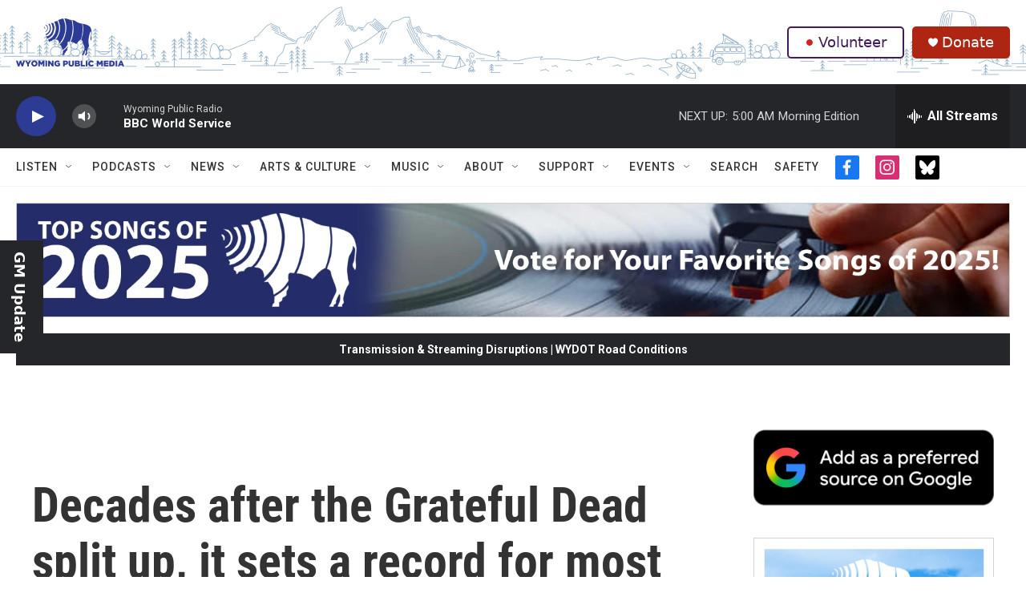

--- FILE ---
content_type: text/html; charset=utf-8
request_url: https://www.google.com/recaptcha/api2/aframe
body_size: 266
content:
<!DOCTYPE HTML><html><head><meta http-equiv="content-type" content="text/html; charset=UTF-8"></head><body><script nonce="c4LOddqh7NSBy1iwimAzxA">/** Anti-fraud and anti-abuse applications only. See google.com/recaptcha */ try{var clients={'sodar':'https://pagead2.googlesyndication.com/pagead/sodar?'};window.addEventListener("message",function(a){try{if(a.source===window.parent){var b=JSON.parse(a.data);var c=clients[b['id']];if(c){var d=document.createElement('img');d.src=c+b['params']+'&rc='+(localStorage.getItem("rc::a")?sessionStorage.getItem("rc::b"):"");window.document.body.appendChild(d);sessionStorage.setItem("rc::e",parseInt(sessionStorage.getItem("rc::e")||0)+1);localStorage.setItem("rc::h",'1765449705950');}}}catch(b){}});window.parent.postMessage("_grecaptcha_ready", "*");}catch(b){}</script></body></html>